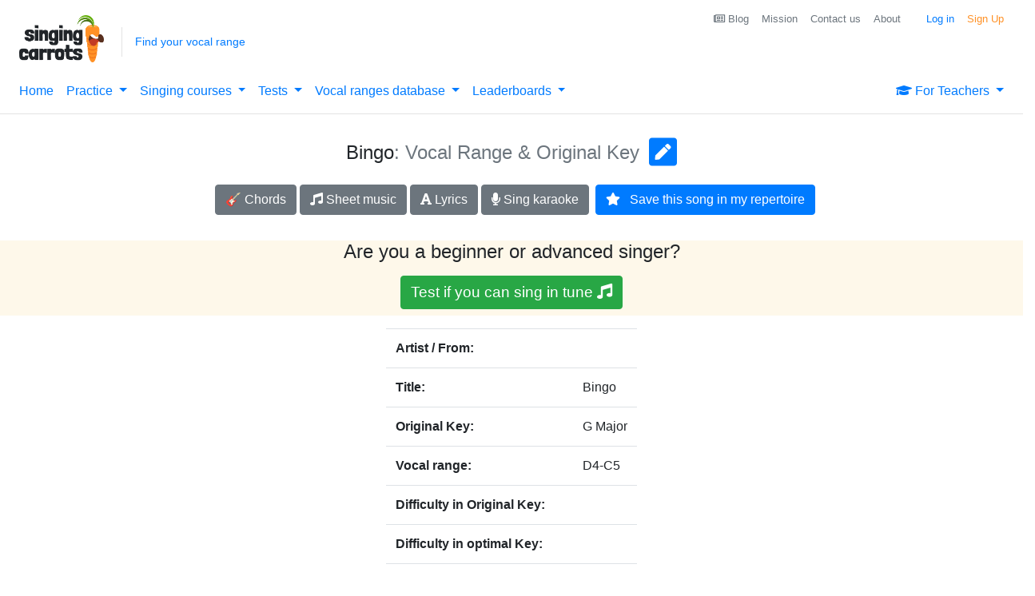

--- FILE ---
content_type: text/plain;charset=UTF-8
request_url: https://singingcarrots.com/api/v1/song/bingo
body_size: 367
content:
{"song":{"title":"Bingo","artist":"","key":"G Major","id":"bingo","url":"https://www.musicnotes.com/sheetmusic/mtd.asp?ppn=MN0158467","ratingValue":null,"bestRating":null,"reviewCount":null,"voices":["D4-C5"],"styles":["folk","traditional","children-s"],"lyricsURL":"https://www.google.com/search?q=bingo+lyrics","eChordsURL":"https://www.google.com/search?q=bingo+chords","gender":null,"lastUpdated":"2021-06-16T09:48:47.891519"},"userLowest":null,"userHighest":null,"minimumTransposition":null,"minimumTranspositionKey":null,"maximumTransposition":null,"maximumTranspositionKey":null,"youtubeVideoId":null,"difficultyInOriginal":null,"difficultyWithTransposition":null}